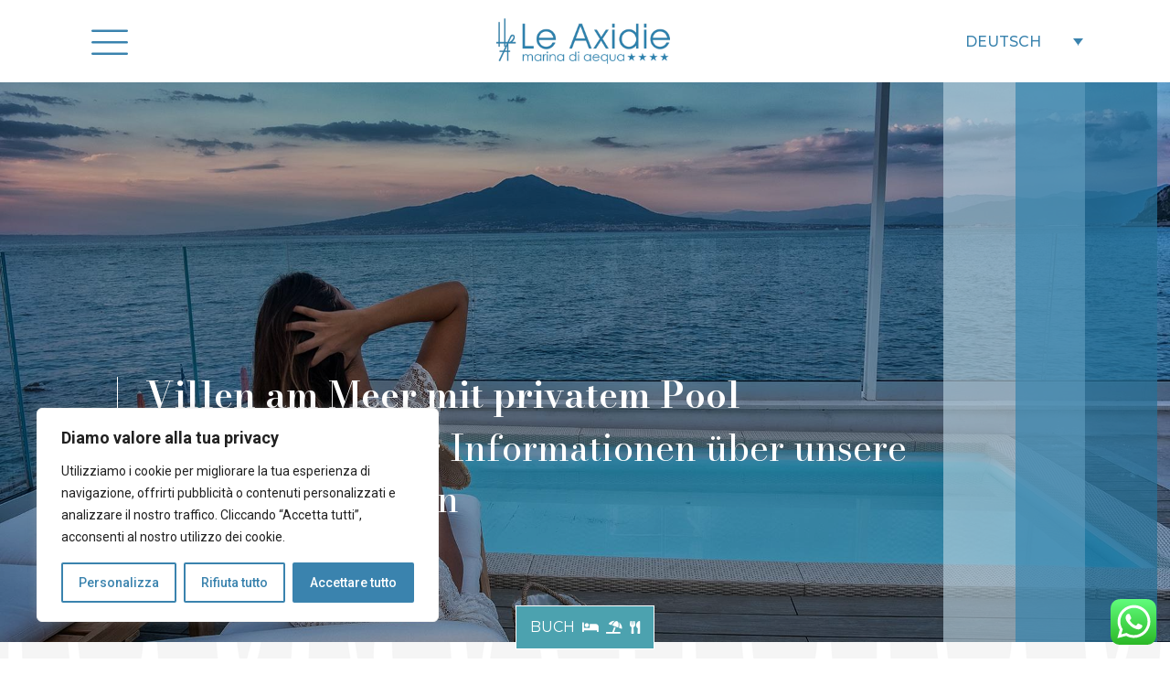

--- FILE ---
content_type: text/css
request_url: https://www.leaxidie.it/wp-content/uploads/elementor/css/post-3789.css?ver=1760976696
body_size: 2794
content:
.elementor-3789 .elementor-element.elementor-element-3ca8ba6 > .elementor-background-overlay{opacity:0.92;}.elementor-3789 .elementor-element.elementor-element-2b0cf4c > .elementor-element-populated{padding:0px 0px 0px 0px;}.elementor-3789 .elementor-element.elementor-element-59a1989 .elementor-repeater-item-97154a8 .swiper-slide-bg{background-color:#833CA300;background-image:url(https://www.leaxidie.it/wp-content/uploads/2023/04/Le-Axidie-Resort-Private-luxury-villas-pool-by-sea-26.jpg);background-size:cover;}.elementor-3789 .elementor-element.elementor-element-59a1989 .elementor-repeater-item-97154a8 .elementor-background-overlay{background-color:#00000045;}.elementor-3789 .elementor-element.elementor-element-59a1989 .swiper-slide{height:85vh;transition-duration:calc(5000ms*1.2);}.elementor-3789 .elementor-element.elementor-element-59a1989 .swiper-slide-contents{max-width:90%;}.elementor-3789 .elementor-element.elementor-element-59a1989 .swiper-slide-inner{padding:10% 10% 10% 10%;text-align:left;}.elementor-3789 .elementor-element.elementor-element-59a1989 .swiper-slide-inner .elementor-slide-heading:not(:last-child){margin-bottom:10px;}.elementor-3789 .elementor-element.elementor-element-59a1989 .elementor-slide-heading{font-family:"Bodoni Moda", Sans-serif;font-size:40px;font-weight:600;}.elementor-3789 .elementor-element.elementor-element-59a1989 .elementor-slide-description{font-family:"Bodoni Moda", Sans-serif;font-size:40px;font-weight:400;}.elementor-3789 .elementor-element.elementor-element-59a1989 .elementor-slide-button{font-family:"Bodoni Moda", Sans-serif;font-size:22px;font-weight:500;border-width:1px;border-radius:0px;}.elementor-3789 .elementor-element.elementor-element-59a1989 .swiper-pagination-bullet{height:8px;width:8px;}.elementor-3789 .elementor-element.elementor-element-59a1989 .swiper-container-horizontal .swiper-pagination-progressbar{height:8px;}.elementor-3789 .elementor-element.elementor-element-59a1989 .swiper-pagination-fraction{font-size:8px;}.elementor-3789 .elementor-element.elementor-element-59a1989 .swiper-pagination-bullet:not(.swiper-pagination-bullet-active){background-color:#FFFFFF73;opacity:1;}.elementor-3789 .elementor-element.elementor-element-59a1989 .swiper-pagination-bullet-active{background-color:#FFFFFF;}.elementor-3789 .elementor-element.elementor-element-b3de3d1 > .elementor-background-overlay{background-image:url("https://www.leaxidie.it/wp-content/uploads/2023/02/bg-box-grid-slide.png");background-repeat:repeat-x;opacity:0.5;}.elementor-3789 .elementor-element.elementor-element-b3de3d1{margin-top:0px;margin-bottom:0px;padding:0px 0px 20px 0px;}.elementor-3789 .elementor-element.elementor-element-0c771e1 > .elementor-element-populated{margin:0px 30px 0px 0px;--e-column-margin-right:30px;--e-column-margin-left:0px;}.elementor-3789 .elementor-element.elementor-element-eace84a{text-align:center;font-family:"Bodoni Moda", Sans-serif;font-size:30px;font-weight:400;line-height:1.4em;}.elementor-3789 .elementor-element.elementor-element-eace84a > .elementor-widget-container{margin:8% 0% 8% 0%;}.elementor-3789 .elementor-element.elementor-element-9109f45 > .elementor-element-populated{transition:background 0.3s, border 0.3s, border-radius 0.3s, box-shadow 0.3s;padding:10px 0px 10px 10px;}.elementor-3789 .elementor-element.elementor-element-9109f45 > .elementor-element-populated > .elementor-background-overlay{transition:background 0.3s, border-radius 0.3s, opacity 0.3s;}.elementor-3789 .elementor-element.elementor-element-491dc19 .elementor-flip-box__front{background-color:#02010100;background-image:url("https://www.leaxidie.it/wp-content/uploads/2023/04/Le-Axidie-Resort-Private-luxury-villas-pool-by-sea-21.jpg");background-position:center center;background-repeat:no-repeat;background-size:cover;}.elementor-3789 .elementor-element.elementor-element-491dc19 .elementor-flip-box__back{background-color:#02010100;}.elementor-3789 .elementor-element.elementor-element-491dc19 .elementor-flip-box{height:600px;}.elementor-3789 .elementor-element.elementor-element-491dc19 .elementor-flip-box__front .elementor-flip-box__layer__overlay{text-align:center;}.elementor-3789 .elementor-element.elementor-element-491dc19 .elementor-icon i{transform:rotate(0deg);}.elementor-3789 .elementor-element.elementor-element-491dc19 .elementor-icon svg{transform:rotate(0deg);}.elementor-3789 .elementor-element.elementor-element-491dc19 .elementor-flip-box__back .elementor-flip-box__layer__overlay{text-align:center;}.elementor-3789 .elementor-element.elementor-element-491dc19 .elementor-flip-box__button{margin-center:0;}.elementor-3789 .elementor-element.elementor-element-b79514d{z-index:5;}.elementor-3789 .elementor-element.elementor-element-114a41d .elementor-flip-box__front{background-color:#02010100;background-image:url("https://www.leaxidie.it/wp-content/uploads/2023/04/Le-Axidie-Resort-Private-luxury-villas-pool-by-sea-15.jpg");background-position:center center;background-repeat:no-repeat;background-size:cover;}.elementor-3789 .elementor-element.elementor-element-114a41d .elementor-flip-box__back{background-color:#02010100;}.elementor-3789 .elementor-element.elementor-element-114a41d .elementor-flip-box{height:550px;}.elementor-3789 .elementor-element.elementor-element-114a41d .elementor-flip-box__front .elementor-flip-box__layer__overlay{text-align:center;}.elementor-3789 .elementor-element.elementor-element-114a41d .elementor-icon i{transform:rotate(0deg);}.elementor-3789 .elementor-element.elementor-element-114a41d .elementor-icon svg{transform:rotate(0deg);}.elementor-3789 .elementor-element.elementor-element-114a41d .elementor-flip-box__back .elementor-flip-box__layer__overlay{text-align:center;}.elementor-3789 .elementor-element.elementor-element-114a41d .elementor-flip-box__button{margin-center:0;}.elementor-3789 .elementor-element.elementor-element-9c23f27 > .elementor-element-populated{padding:10px 10px 10px 0px;}.elementor-3789 .elementor-element.elementor-element-98d7f9e:not(.elementor-motion-effects-element-type-background) > .elementor-widget-wrap, .elementor-3789 .elementor-element.elementor-element-98d7f9e > .elementor-widget-wrap > .elementor-motion-effects-container > .elementor-motion-effects-layer{background-image:url("https://www.leaxidie.it/wp-content/uploads/2023/02/Backgroundlefttrup.png");background-position:top left;background-repeat:no-repeat;background-size:cover;}.elementor-3789 .elementor-element.elementor-element-98d7f9e > .elementor-element-populated >  .elementor-background-overlay{opacity:0.5;}.elementor-3789 .elementor-element.elementor-element-98d7f9e > .elementor-element-populated{transition:background 0.3s, border 0.3s, border-radius 0.3s, box-shadow 0.3s;padding:140px 60px 60px 60px;}.elementor-3789 .elementor-element.elementor-element-98d7f9e > .elementor-element-populated > .elementor-background-overlay{transition:background 0.3s, border-radius 0.3s, opacity 0.3s;}.elementor-3789 .elementor-element.elementor-element-71b6003{color:#FFFFFF;font-family:"Bodoni Moda", Sans-serif;font-size:22px;font-weight:400;line-height:1.3em;}.elementor-3789 .elementor-element.elementor-element-71b6003 > .elementor-widget-container{margin:0px 0px 0px 0px;}.elementor-3789 .elementor-element.elementor-element-6a06a71{overflow:hidden;}.elementor-3789 .elementor-element.elementor-element-2b5e01d{text-align:center;}.elementor-3789 .elementor-element.elementor-element-2b5e01d .elementor-heading-title{font-family:"Bodoni Moda", Sans-serif;font-size:40px;font-weight:400;}.elementor-3789 .elementor-element.elementor-element-2b5e01d > .elementor-widget-container{padding:70px 0px 20px 0px;}.elementor-3789 .elementor-element.elementor-element-674cb91{margin-top:0px;margin-bottom:0px;padding:0px 0px 0px 0px;}.elementor-3789 .elementor-element.elementor-element-85f706b > .elementor-element-populated{margin:0px 0px 0px 0px;--e-column-margin-right:0px;--e-column-margin-left:0px;padding:0px 0px 0px 0px;}.elementor-3789 .elementor-element.elementor-element-54ee2b6{--e-image-carousel-slides-to-show:1;}.elementor-3789 .elementor-element.elementor-element-54ee2b6 .swiper-pagination-bullet{width:8px;height:8px;background:#FFFFFF;}.elementor-3789 .elementor-element.elementor-element-54ee2b6 .swiper-pagination-bullet:not(.swiper-pagination-bullet-active){background:#FFFFFF6B;opacity:1;}.elementor-3789 .elementor-element.elementor-element-54ee2b6 > .elementor-widget-container{margin:0px 0px 0px 0px;}.elementor-3789 .elementor-element.elementor-element-aff4384{overflow:hidden;margin-top:0px;margin-bottom:0px;}.elementor-3789 .elementor-element.elementor-element-caaa20d{text-align:center;}.elementor-3789 .elementor-element.elementor-element-caaa20d .elementor-heading-title{font-family:"Bodoni Moda", Sans-serif;font-size:35px;font-weight:400;}.elementor-3789 .elementor-element.elementor-element-caaa20d > .elementor-widget-container{padding:70px 0px 50px 0px;}.elementor-3789 .elementor-element.elementor-element-c50634b:not(.elementor-motion-effects-element-type-background), .elementor-3789 .elementor-element.elementor-element-c50634b > .elementor-motion-effects-container > .elementor-motion-effects-layer{background-color:var( --e-global-color-primary );}.elementor-3789 .elementor-element.elementor-element-c50634b > .elementor-background-overlay{background-image:url("https://www.leaxidie.it/wp-content/uploads/2023/02/bg-box-grid-slide.png");background-repeat:repeat-x;opacity:0.5;transition:background 0.3s, border-radius 0.3s, opacity 0.3s;}.elementor-3789 .elementor-element.elementor-element-c50634b{transition:background 0.3s, border 0.3s, border-radius 0.3s, box-shadow 0.3s;margin-top:0px;margin-bottom:0px;padding:100px 0px 100px 0px;}.elementor-bc-flex-widget .elementor-3789 .elementor-element.elementor-element-539916f.elementor-column .elementor-widget-wrap{align-items:center;}.elementor-3789 .elementor-element.elementor-element-539916f.elementor-column.elementor-element[data-element_type="column"] > .elementor-widget-wrap.elementor-element-populated{align-content:center;align-items:center;}.elementor-3789 .elementor-element.elementor-element-539916f > .elementor-element-populated{padding:0px 25px 0px 25px;}.elementor-3789 .elementor-element.elementor-element-382b33b{border-style:solid;border-width:0px 2px 0px 0px;border-color:#FFFFFF;transition:background 0.3s, border 0.3s, border-radius 0.3s, box-shadow 0.3s;padding:15px 15px 15px 15px;}.elementor-3789 .elementor-element.elementor-element-382b33b > .elementor-background-overlay{transition:background 0.3s, border-radius 0.3s, opacity 0.3s;}.elementor-3789 .elementor-element.elementor-element-91ae230{text-align:right;}.elementor-3789 .elementor-element.elementor-element-91ae230 .elementor-heading-title{color:#FFFFFF;font-family:"Bodoni Moda", Sans-serif;font-size:36px;font-weight:400;line-height:1.3em;}.elementor-3789 .elementor-element.elementor-element-d45c92d .elementor-icon-list-items:not(.elementor-inline-items) .elementor-icon-list-item:not(:last-child){padding-bottom:calc(15px/2);}.elementor-3789 .elementor-element.elementor-element-d45c92d .elementor-icon-list-items:not(.elementor-inline-items) .elementor-icon-list-item:not(:first-child){margin-top:calc(15px/2);}.elementor-3789 .elementor-element.elementor-element-d45c92d .elementor-icon-list-items.elementor-inline-items .elementor-icon-list-item{margin-right:calc(15px/2);margin-left:calc(15px/2);}.elementor-3789 .elementor-element.elementor-element-d45c92d .elementor-icon-list-items.elementor-inline-items{margin-right:calc(-15px/2);margin-left:calc(-15px/2);}body.rtl .elementor-3789 .elementor-element.elementor-element-d45c92d .elementor-icon-list-items.elementor-inline-items .elementor-icon-list-item:after{left:calc(-15px/2);}body:not(.rtl) .elementor-3789 .elementor-element.elementor-element-d45c92d .elementor-icon-list-items.elementor-inline-items .elementor-icon-list-item:after{right:calc(-15px/2);}.elementor-3789 .elementor-element.elementor-element-d45c92d .elementor-icon-list-icon i{color:#FFFFFF;transition:color 0.3s;}.elementor-3789 .elementor-element.elementor-element-d45c92d .elementor-icon-list-icon svg{fill:#FFFFFF;transition:fill 0.3s;}.elementor-3789 .elementor-element.elementor-element-d45c92d{--e-icon-list-icon-size:18px;--icon-vertical-offset:0px;}.elementor-3789 .elementor-element.elementor-element-d45c92d .elementor-icon-list-icon{padding-right:16px;}.elementor-3789 .elementor-element.elementor-element-d45c92d .elementor-icon-list-item > .elementor-icon-list-text, .elementor-3789 .elementor-element.elementor-element-d45c92d .elementor-icon-list-item > a{font-family:"Bodoni Moda", Sans-serif;font-size:22px;font-weight:400;}.elementor-3789 .elementor-element.elementor-element-d45c92d .elementor-icon-list-text{color:#FFFFFF;transition:color 0.3s;}.elementor-3789 .elementor-element.elementor-element-b23ab1e:not(.elementor-motion-effects-element-type-background) > .elementor-widget-wrap, .elementor-3789 .elementor-element.elementor-element-b23ab1e > .elementor-widget-wrap > .elementor-motion-effects-container > .elementor-motion-effects-layer{background-color:#FFFFFF;}.elementor-3789 .elementor-element.elementor-element-b23ab1e > .elementor-element-populated{transition:background 0.3s, border 0.3s, border-radius 0.3s, box-shadow 0.3s;padding:10% 10% 10% 10%;}.elementor-3789 .elementor-element.elementor-element-b23ab1e > .elementor-element-populated > .elementor-background-overlay{transition:background 0.3s, border-radius 0.3s, opacity 0.3s;}.elementor-3789 .elementor-element.elementor-element-17ab78e{text-align:left;}.elementor-3789 .elementor-element.elementor-element-17ab78e .elementor-heading-title{color:var( --e-global-color-primary );font-family:"Bodoni Moda", Sans-serif;font-size:36px;font-weight:400;line-height:1.3em;}.elementor-3789 .elementor-element.elementor-element-f08bcea .elementor-field-group{padding-right:calc( 20px/2 );padding-left:calc( 20px/2 );margin-bottom:3px;}.elementor-3789 .elementor-element.elementor-element-f08bcea .elementor-form-fields-wrapper{margin-left:calc( -20px/2 );margin-right:calc( -20px/2 );margin-bottom:-3px;}.elementor-3789 .elementor-element.elementor-element-f08bcea .elementor-field-group.recaptcha_v3-bottomleft, .elementor-3789 .elementor-element.elementor-element-f08bcea .elementor-field-group.recaptcha_v3-bottomright{margin-bottom:0;}body.rtl .elementor-3789 .elementor-element.elementor-element-f08bcea .elementor-labels-inline .elementor-field-group > label{padding-left:0px;}body:not(.rtl) .elementor-3789 .elementor-element.elementor-element-f08bcea .elementor-labels-inline .elementor-field-group > label{padding-right:0px;}body .elementor-3789 .elementor-element.elementor-element-f08bcea .elementor-labels-above .elementor-field-group > label{padding-bottom:0px;}.elementor-3789 .elementor-element.elementor-element-f08bcea .elementor-field-group > label, .elementor-3789 .elementor-element.elementor-element-f08bcea .elementor-field-subgroup label{color:#3A83AE;}.elementor-3789 .elementor-element.elementor-element-f08bcea .elementor-field-group > label{font-family:"Roboto", Sans-serif;font-weight:400;}.elementor-3789 .elementor-element.elementor-element-f08bcea .elementor-field-type-html{padding-bottom:0px;font-family:"Roboto", Sans-serif;font-weight:400;}.elementor-3789 .elementor-element.elementor-element-f08bcea .elementor-field-group .elementor-field{color:var( --e-global-color-primary );}.elementor-3789 .elementor-element.elementor-element-f08bcea .elementor-field-group .elementor-field, .elementor-3789 .elementor-element.elementor-element-f08bcea .elementor-field-subgroup label{font-family:"Bodoni Moda", Sans-serif;font-size:20px;font-weight:400;}.elementor-3789 .elementor-element.elementor-element-f08bcea .elementor-field-group:not(.elementor-field-type-upload) .elementor-field:not(.elementor-select-wrapper){border-color:var( --e-global-color-primary );border-width:0px 0px 1px 0px;border-radius:0px 0px 0px 0px;}.elementor-3789 .elementor-element.elementor-element-f08bcea .elementor-field-group .elementor-select-wrapper select{border-color:var( --e-global-color-primary );border-width:0px 0px 1px 0px;border-radius:0px 0px 0px 0px;}.elementor-3789 .elementor-element.elementor-element-f08bcea .elementor-field-group .elementor-select-wrapper::before{color:var( --e-global-color-primary );}.elementor-3789 .elementor-element.elementor-element-f08bcea .elementor-button{font-family:"Bodoni Moda", Sans-serif;font-size:20px;font-weight:600;text-transform:uppercase;border-style:solid;border-radius:0px 0px 0px 0px;padding:10px 10px 10px 10px;}.elementor-3789 .elementor-element.elementor-element-f08bcea .e-form__buttons__wrapper__button-next{background-color:var( --e-global-color-primary );color:#FFFFFF;border-color:var( --e-global-color-primary );}.elementor-3789 .elementor-element.elementor-element-f08bcea .elementor-button[type="submit"]{background-color:var( --e-global-color-primary );color:#FFFFFF;border-color:var( --e-global-color-primary );}.elementor-3789 .elementor-element.elementor-element-f08bcea .elementor-button[type="submit"] svg *{fill:#FFFFFF;}.elementor-3789 .elementor-element.elementor-element-f08bcea .e-form__buttons__wrapper__button-previous{color:#ffffff;}.elementor-3789 .elementor-element.elementor-element-f08bcea .e-form__buttons__wrapper__button-next:hover{background-color:#FFFFFF;color:var( --e-global-color-primary );border-color:var( --e-global-color-primary );}.elementor-3789 .elementor-element.elementor-element-f08bcea .elementor-button[type="submit"]:hover{background-color:#FFFFFF;color:var( --e-global-color-primary );border-color:var( --e-global-color-primary );}.elementor-3789 .elementor-element.elementor-element-f08bcea .elementor-button[type="submit"]:hover svg *{fill:var( --e-global-color-primary );}.elementor-3789 .elementor-element.elementor-element-f08bcea .e-form__buttons__wrapper__button-previous:hover{color:#ffffff;}.elementor-3789 .elementor-element.elementor-element-f08bcea{--e-form-steps-indicators-spacing:20px;--e-form-steps-indicator-padding:30px;--e-form-steps-indicator-inactive-secondary-color:#ffffff;--e-form-steps-indicator-active-secondary-color:#ffffff;--e-form-steps-indicator-completed-secondary-color:#ffffff;--e-form-steps-divider-width:1px;--e-form-steps-divider-gap:10px;}@media(max-width:1366px){.elementor-3789 .elementor-element.elementor-element-98d7f9e > .elementor-element-populated{padding:100px 40px 40px 40px;}.elementor-3789 .elementor-element.elementor-element-71b6003{font-size:24px;}}@media(min-width:768px){.elementor-3789 .elementor-element.elementor-element-9109f45{width:37.617%;}.elementor-3789 .elementor-element.elementor-element-b79514d{width:29.55%;}.elementor-3789 .elementor-element.elementor-element-9c23f27{width:32.476%;}.elementor-3789 .elementor-element.elementor-element-539916f{width:37.299%;}.elementor-3789 .elementor-element.elementor-element-b23ab1e{width:62.701%;}}@media(max-width:1024px) and (min-width:768px){.elementor-3789 .elementor-element.elementor-element-9109f45{width:34%;}.elementor-3789 .elementor-element.elementor-element-9c23f27{width:36%;}.elementor-3789 .elementor-element.elementor-element-ab0f943{width:100%;}.elementor-3789 .elementor-element.elementor-element-08e8642{width:100%;}.elementor-3789 .elementor-element.elementor-element-539916f{width:38%;}.elementor-3789 .elementor-element.elementor-element-b23ab1e{width:60%;}}@media(max-width:1024px){.elementor-3789 .elementor-element.elementor-element-59a1989 .swiper-slide{height:50vh;}.elementor-3789 .elementor-element.elementor-element-59a1989 .swiper-slide-contents{max-width:97%;}.elementor-3789 .elementor-element.elementor-element-59a1989 .elementor-slide-heading{font-size:35px;}.elementor-3789 .elementor-element.elementor-element-59a1989 .elementor-slide-description{font-size:30px;}.elementor-3789 .elementor-element.elementor-element-0c771e1 > .elementor-element-populated{margin:0px 0px 0px 0px;--e-column-margin-right:0px;--e-column-margin-left:0px;}.elementor-3789 .elementor-element.elementor-element-eace84a{font-size:24px;}.elementor-3789 .elementor-element.elementor-element-491dc19 .elementor-flip-box{height:400px;}.elementor-3789 .elementor-element.elementor-element-114a41d .elementor-flip-box{height:350px;}.elementor-3789 .elementor-element.elementor-element-98d7f9e > .elementor-element-populated{padding:70px 30px 30px 30px;}.elementor-3789 .elementor-element.elementor-element-71b6003{font-size:20px;line-height:1.1em;}.elementor-3789 .elementor-element.elementor-element-6a06a71{margin-top:50px;margin-bottom:0px;}.elementor-3789 .elementor-element.elementor-element-2b5e01d .elementor-heading-title{font-size:35px;}.elementor-3789 .elementor-element.elementor-element-2b5e01d > .elementor-widget-container{padding:0px 20px 10px 20px;}.elementor-3789 .elementor-element.elementor-element-54ee2b6{--e-image-carousel-slides-to-show:1;}.elementor-3789 .elementor-element.elementor-element-aff4384{margin-top:50px;margin-bottom:0px;}.elementor-3789 .elementor-element.elementor-element-caaa20d .elementor-heading-title{font-size:35px;}.elementor-3789 .elementor-element.elementor-element-caaa20d > .elementor-widget-container{padding:0px 20px 10px 20px;}.elementor-3789 .elementor-element.elementor-element-91ae230 .elementor-heading-title{font-size:26px;}.elementor-3789 .elementor-element.elementor-element-d45c92d .elementor-icon-list-item > .elementor-icon-list-text, .elementor-3789 .elementor-element.elementor-element-d45c92d .elementor-icon-list-item > a{font-size:18px;}.elementor-3789 .elementor-element.elementor-element-17ab78e .elementor-heading-title{font-size:30px;}}@media(max-width:767px){.elementor-3789 .elementor-element.elementor-element-59a1989 .swiper-slide{height:43vh;}.elementor-3789 .elementor-element.elementor-element-59a1989 .swiper-slide-contents{max-width:100%;}.elementor-3789 .elementor-element.elementor-element-59a1989 .elementor-slide-heading{font-size:22px;}.elementor-3789 .elementor-element.elementor-element-59a1989 .elementor-slide-description{font-size:20px;line-height:1.2em;letter-spacing:0px;}.elementor-3789 .elementor-element.elementor-element-b3de3d1 > .elementor-background-overlay{background-position:top center;background-size:contain;}.elementor-3789 .elementor-element.elementor-element-0c771e1 > .elementor-element-populated{margin:0px 0px 0px 0px;--e-column-margin-right:0px;--e-column-margin-left:0px;}.elementor-3789 .elementor-element.elementor-element-eace84a{font-size:22px;line-height:1.2em;}.elementor-3789 .elementor-element.elementor-element-eace84a > .elementor-widget-container{margin:24px 20px 0px 20px;}.elementor-3789 .elementor-element.elementor-element-9109f45 > .elementor-element-populated{padding:10px 10px 10px 10px;}.elementor-3789 .elementor-element.elementor-element-491dc19 .elementor-flip-box{height:300px;}.elementor-3789 .elementor-element.elementor-element-114a41d .elementor-flip-box{height:300px;}.elementor-3789 .elementor-element.elementor-element-9c23f27 > .elementor-element-populated{margin:0px 0px 0px 0px;--e-column-margin-right:0px;--e-column-margin-left:0px;padding:0px 10px 10px 10px;}.elementor-3789 .elementor-element.elementor-element-f1bb1af{margin-top:0px;margin-bottom:0px;padding:0px 0px 0px 0px;}.elementor-3789 .elementor-element.elementor-element-98d7f9e:not(.elementor-motion-effects-element-type-background) > .elementor-widget-wrap, .elementor-3789 .elementor-element.elementor-element-98d7f9e > .elementor-widget-wrap > .elementor-motion-effects-container > .elementor-motion-effects-layer{background-position:bottom right;}.elementor-3789 .elementor-element.elementor-element-98d7f9e > .elementor-element-populated{margin:0px 0px 0px 0px;--e-column-margin-right:0px;--e-column-margin-left:0px;padding:40px 30px 40px 30px;}.elementor-3789 .elementor-element.elementor-element-71b6003{text-align:center;font-size:22px;line-height:1.2em;}.elementor-3789 .elementor-element.elementor-element-71b6003 > .elementor-widget-container{margin:0px 0px 0px 0px;padding:0px 0px 0px 0px;}.elementor-3789 .elementor-element.elementor-element-6a06a71{margin-top:0px;margin-bottom:0px;}.elementor-3789 .elementor-element.elementor-element-2b5e01d > .elementor-widget-container{padding:50px 30px 2px 30px;}.elementor-3789 .elementor-element.elementor-element-54ee2b6{--e-image-carousel-slides-to-show:1;}.elementor-3789 .elementor-element.elementor-element-aff4384{margin-top:0px;margin-bottom:0px;}.elementor-3789 .elementor-element.elementor-element-caaa20d .elementor-heading-title{font-size:26px;}.elementor-3789 .elementor-element.elementor-element-caaa20d > .elementor-widget-container{padding:50px 0px 20px 0px;}.elementor-3789 .elementor-element.elementor-element-c50634b{padding:50px 20px 50px 20px;}.elementor-3789 .elementor-element.elementor-element-539916f > .elementor-element-populated{margin:0px 0px 0px 0px;--e-column-margin-right:0px;--e-column-margin-left:0px;padding:0px 25px 25px 25px;}.elementor-3789 .elementor-element.elementor-element-382b33b{border-width:0px 0px 0px 0px;margin-top:0px;margin-bottom:0px;}.elementor-3789 .elementor-element.elementor-element-91ae230{text-align:center;}.elementor-3789 .elementor-element.elementor-element-d45c92d .elementor-icon-list-item > .elementor-icon-list-text, .elementor-3789 .elementor-element.elementor-element-d45c92d .elementor-icon-list-item > a{font-size:22px;}.elementor-3789 .elementor-element.elementor-element-b23ab1e > .elementor-element-populated{padding:60px 40px 60px 40px;}.elementor-3789 .elementor-element.elementor-element-17ab78e{text-align:center;}.elementor-3789 .elementor-element.elementor-element-17ab78e .elementor-heading-title{font-size:24px;}}/* Start custom CSS for slides, class: .elementor-element-59a1989 */.elementor-3789 .elementor-element.elementor-element-59a1989 .swiper-slide-contents {
    border-left: 1px  solid;
    padding-left: 30px;
}

.elementor-3789 .elementor-element.elementor-element-59a1989 .elementor-background-overlay{
 background-image: url("https://www.leaxidie.it/wp-content/uploads/2023/02/Slider-overlay.png")!important;
  background-position: center; 
  background-repeat: no-repeat; 
  background-size: cover;
}

.elementor-3789 .elementor-element.elementor-element-59a1989 .elementor-background-overlay{
animation: shape 7s ease-in-out;
}
@keyframes shape {
0% {width: 0;}
100% {width: 100;}
}
@media only screen and (min-width: 992px) {
.elementor-3789 .elementor-element.elementor-element-59a1989 .swiper-pagination-bullets {
    top: 80px;
    text-align: right;
    padding-right: 100px;
}}/* End custom CSS */
/* Start custom CSS for icon-list, class: .elementor-element-d45c92d */plus {
    font-family: Times New Roman;
}/* End custom CSS */

--- FILE ---
content_type: text/css
request_url: https://www.leaxidie.it/wp-content/uploads/elementor/css/post-3827.css?ver=1760951627
body_size: 484
content:
.elementor-3827 .elementor-element.elementor-element-ff5b4a1 > .elementor-container{min-height:90px;}.elementor-3827 .elementor-element.elementor-element-ff5b4a1:not(.elementor-motion-effects-element-type-background), .elementor-3827 .elementor-element.elementor-element-ff5b4a1 > .elementor-motion-effects-container > .elementor-motion-effects-layer{background-color:#FFFFFF;}.elementor-3827 .elementor-element.elementor-element-ff5b4a1{transition:background 0.3s, border 0.3s, border-radius 0.3s, box-shadow 0.3s;}.elementor-3827 .elementor-element.elementor-element-ff5b4a1 > .elementor-background-overlay{transition:background 0.3s, border-radius 0.3s, opacity 0.3s;}.elementor-3827 .elementor-element.elementor-element-e10acfc{text-align:left;}.elementor-3827 .elementor-element.elementor-element-e10acfc img{width:40px;}.elementor-3827 .elementor-element.elementor-element-2e0d87a > .elementor-element-populated{padding:0px 0px 0px 0px;}.elementor-3827 .elementor-element.elementor-element-9f20464 img{height:58px;object-fit:contain;}.elementor-3827 .elementor-element.elementor-element-5eb3a26 .wpml-elementor-ls .wpml-ls-item{font-family:"Montserrat", Sans-serif;font-weight:500;text-transform:uppercase;}.elementor-3827 .elementor-element.elementor-element-5eb3a26 .wpml-elementor-ls .wpml-ls-item .wpml-ls-link, 
					.elementor-3827 .elementor-element.elementor-element-5eb3a26 .wpml-elementor-ls .wpml-ls-legacy-dropdown a{color:var( --e-global-color-primary );background-color:#FFFFFF;}.elementor-3827 .elementor-element.elementor-element-5eb3a26 .wpml-elementor-ls .wpml-ls-legacy-dropdown a:hover,
					.elementor-3827 .elementor-element.elementor-element-5eb3a26 .wpml-elementor-ls .wpml-ls-legacy-dropdown a:focus,
					.elementor-3827 .elementor-element.elementor-element-5eb3a26 .wpml-elementor-ls .wpml-ls-legacy-dropdown .wpml-ls-current-language:hover>a,
					.elementor-3827 .elementor-element.elementor-element-5eb3a26 .wpml-elementor-ls .wpml-ls-item .wpml-ls-link:hover,
					.elementor-3827 .elementor-element.elementor-element-5eb3a26 .wpml-elementor-ls .wpml-ls-item .wpml-ls-link.wpml-ls-link__active,
					.elementor-3827 .elementor-element.elementor-element-5eb3a26 .wpml-elementor-ls .wpml-ls-item .wpml-ls-link.highlighted,
					.elementor-3827 .elementor-element.elementor-element-5eb3a26 .wpml-elementor-ls .wpml-ls-item .wpml-ls-link:focus{color:var( --e-global-color-primary );}@media(min-width:768px){.elementor-3827 .elementor-element.elementor-element-53b10ca{width:15%;}.elementor-3827 .elementor-element.elementor-element-2e0d87a{width:69.664%;}.elementor-3827 .elementor-element.elementor-element-c4b57e0{width:15%;}}@media(max-width:1024px) and (min-width:768px){.elementor-3827 .elementor-element.elementor-element-53b10ca{width:20%;}.elementor-3827 .elementor-element.elementor-element-2e0d87a{width:60%;}.elementor-3827 .elementor-element.elementor-element-c4b57e0{width:20%;}}@media(max-width:1366px){.elementor-3827 .elementor-element.elementor-element-ff5b4a1 > .elementor-container{min-height:90px;}.elementor-3827 .elementor-element.elementor-element-e10acfc > .elementor-widget-container{padding:0px 0px 0px 20px;}.elementor-3827 .elementor-element.elementor-element-9f20464 img{height:52px;}}@media(max-width:1024px){.elementor-3827 .elementor-element.elementor-element-9f20464 img{width:180px;}}@media(max-width:767px){.elementor-3827 .elementor-element.elementor-element-ff5b4a1 > .elementor-container{min-height:80px;}.elementor-3827 .elementor-element.elementor-element-53b10ca{width:25%;}.elementor-3827 .elementor-element.elementor-element-e10acfc{text-align:center;}.elementor-3827 .elementor-element.elementor-element-e10acfc > .elementor-widget-container{padding:0px 0px 0px 20px;}.elementor-3827 .elementor-element.elementor-element-2e0d87a{width:75%;}.elementor-3827 .elementor-element.elementor-element-2e0d87a > .elementor-element-populated{padding:10px 10px 10px 10px;}.elementor-3827 .elementor-element.elementor-element-9f20464 img{width:190px;}}

--- FILE ---
content_type: text/css
request_url: https://www.leaxidie.it/wp-content/uploads/elementor/css/post-3817.css?ver=1760951627
body_size: 1260
content:
.elementor-3817 .elementor-element.elementor-element-bbad741:not(.elementor-motion-effects-element-type-background), .elementor-3817 .elementor-element.elementor-element-bbad741 > .elementor-motion-effects-container > .elementor-motion-effects-layer{background-color:#3A83AEA1;}.elementor-3817 .elementor-element.elementor-element-bbad741{transition:background 0.3s, border 0.3s, border-radius 0.3s, box-shadow 0.3s;padding:20px 0px 20px 0px;}.elementor-3817 .elementor-element.elementor-element-bbad741 > .elementor-background-overlay{transition:background 0.3s, border-radius 0.3s, opacity 0.3s;}.elementor-bc-flex-widget .elementor-3817 .elementor-element.elementor-element-e4c0822.elementor-column .elementor-widget-wrap{align-items:flex-end;}.elementor-3817 .elementor-element.elementor-element-e4c0822.elementor-column.elementor-element[data-element_type="column"] > .elementor-widget-wrap.elementor-element-populated{align-content:flex-end;align-items:flex-end;}.elementor-bc-flex-widget .elementor-3817 .elementor-element.elementor-element-5318687.elementor-column .elementor-widget-wrap{align-items:flex-end;}.elementor-3817 .elementor-element.elementor-element-5318687.elementor-column.elementor-element[data-element_type="column"] > .elementor-widget-wrap.elementor-element-populated{align-content:flex-end;align-items:flex-end;}.elementor-3817 .elementor-element.elementor-element-ca830b4{text-align:left;}.elementor-3817 .elementor-element.elementor-element-ca830b4 img{width:220px;}.elementor-3817 .elementor-element.elementor-element-ca830b4 > .elementor-widget-container{margin:0px 0px -14px 0px;}.elementor-3817 .elementor-element.elementor-element-0ea18df{color:#FFFFFF;font-family:"Bodoni Moda", Sans-serif;font-weight:400;}.elementor-3817 .elementor-element.elementor-element-a868b84{--grid-template-columns:repeat(0, auto);--grid-column-gap:5px;--grid-row-gap:0px;}.elementor-3817 .elementor-element.elementor-element-a868b84 .elementor-widget-container{text-align:left;}.elementor-3817 .elementor-element.elementor-element-a868b84 .elementor-social-icon{background-color:#02010100;}.elementor-3817 .elementor-element.elementor-element-a868b84 .elementor-social-icon i{color:#FFFFFFF5;}.elementor-3817 .elementor-element.elementor-element-a868b84 .elementor-social-icon svg{fill:#FFFFFFF5;}.elementor-3817 .elementor-element.elementor-element-a868b84 > .elementor-widget-container{margin:-15px 0px 0px 0px;}.elementor-bc-flex-widget .elementor-3817 .elementor-element.elementor-element-85e30f1.elementor-column .elementor-widget-wrap{align-items:center;}.elementor-3817 .elementor-element.elementor-element-85e30f1.elementor-column.elementor-element[data-element_type="column"] > .elementor-widget-wrap.elementor-element-populated{align-content:center;align-items:center;}.elementor-3817 .elementor-element.elementor-element-2fa6081 img{width:160px;}.elementor-bc-flex-widget .elementor-3817 .elementor-element.elementor-element-85bdbad.elementor-column .elementor-widget-wrap{align-items:flex-end;}.elementor-3817 .elementor-element.elementor-element-85bdbad.elementor-column.elementor-element[data-element_type="column"] > .elementor-widget-wrap.elementor-element-populated{align-content:flex-end;align-items:flex-end;}.elementor-3817 .elementor-element.elementor-element-bcd0697 img{width:40%;}.elementor-3817 .elementor-element.elementor-element-0e6ced6{text-align:center;color:#FFFFFF;font-family:"Bodoni Moda", Sans-serif;font-weight:400;}.elementor-3817 .elementor-element.elementor-element-09edd58 .elementor-nav-menu .elementor-item{font-family:"Bodoni Moda", Sans-serif;font-weight:600;text-transform:lowercase;}.elementor-3817 .elementor-element.elementor-element-09edd58 .elementor-nav-menu--main .elementor-item{color:#FFFFFF;fill:#FFFFFF;}.elementor-3817 .elementor-element.elementor-element-09edd58 .elementor-nav-menu--main .elementor-item:hover,
					.elementor-3817 .elementor-element.elementor-element-09edd58 .elementor-nav-menu--main .elementor-item.elementor-item-active,
					.elementor-3817 .elementor-element.elementor-element-09edd58 .elementor-nav-menu--main .elementor-item.highlighted,
					.elementor-3817 .elementor-element.elementor-element-09edd58 .elementor-nav-menu--main .elementor-item:focus{color:#FFFFFF;fill:#FFFFFF;}.elementor-3817 .elementor-element.elementor-element-09edd58{--e-nav-menu-divider-content:"";--e-nav-menu-divider-style:solid;--e-nav-menu-divider-width:1px;--e-nav-menu-divider-color:#FFFFFF;}.elementor-3817 .elementor-element.elementor-element-5bfafbc:not(.elementor-motion-effects-element-type-background), .elementor-3817 .elementor-element.elementor-element-5bfafbc > .elementor-motion-effects-container > .elementor-motion-effects-layer{background-color:var( --e-global-color-primary );}.elementor-3817 .elementor-element.elementor-element-5bfafbc{transition:background 0.3s, border 0.3s, border-radius 0.3s, box-shadow 0.3s;}.elementor-3817 .elementor-element.elementor-element-5bfafbc > .elementor-background-overlay{transition:background 0.3s, border-radius 0.3s, opacity 0.3s;}.elementor-3817 .elementor-element.elementor-element-0440e96 > .elementor-widget-wrap > .elementor-widget:not(.elementor-widget__width-auto):not(.elementor-widget__width-initial):not(:last-child):not(.elementor-absolute){margin-bottom:0px;}.elementor-3817 .elementor-element.elementor-element-1631a2f .elementor-button .elementor-align-icon-right{margin-left:12px;}.elementor-3817 .elementor-element.elementor-element-1631a2f .elementor-button .elementor-align-icon-left{margin-right:12px;}.elementor-3817 .elementor-element.elementor-element-1631a2f .elementor-button{font-family:"Montserrat", Sans-serif;font-size:16px;font-weight:400;text-transform:uppercase;fill:#FFFFFF;color:#FFFFFF;background-color:var( --e-global-color-933c9ab );border-style:solid;border-width:1px 1px 1px 1px;border-color:#FFFFFF;border-radius:0px 0px 0px 0px;padding:15px 15px 15px 15px;}.elementor-3817 .elementor-element.elementor-element-1631a2f .elementor-button:hover, .elementor-3817 .elementor-element.elementor-element-1631a2f .elementor-button:focus{color:#FFFFFF;background-color:var( --e-global-color-primary );border-color:#FFFFFF;}.elementor-3817 .elementor-element.elementor-element-1631a2f .elementor-button:hover svg, .elementor-3817 .elementor-element.elementor-element-1631a2f .elementor-button:focus svg{fill:#FFFFFF;}.elementor-3817 .elementor-element.elementor-element-1631a2f > .elementor-widget-container{margin:10px 0px 10px 0px;}.elementor-3817 .elementor-element.elementor-element-1631a2f{z-index:8;}.elementor-3817 .elementor-element.elementor-element-5bf68c3{text-align:center;color:#FFFFFF;font-family:"Bodoni Moda", Sans-serif;font-weight:400;}@media(max-width:1024px){.elementor-3817 .elementor-element.elementor-element-ca830b4 img{width:180px;}.elementor-3817 .elementor-element.elementor-element-2fa6081 img{width:130px;}.elementor-3817 .elementor-element.elementor-element-1631a2f .elementor-button{font-size:16px;}}@media(max-width:767px){.elementor-3817 .elementor-element.elementor-element-ca830b4{text-align:left;}.elementor-3817 .elementor-element.elementor-element-0ea18df{text-align:center;font-size:18px;line-height:1.6em;}.elementor-3817 .elementor-element.elementor-element-a868b84 .elementor-widget-container{text-align:center;}.elementor-3817 .elementor-element.elementor-element-a868b84 > .elementor-widget-container{margin:-15px 0px 0px 0px;}.elementor-3817 .elementor-element.elementor-element-2fa6081 img{width:130px;}.elementor-3817 .elementor-element.elementor-element-2fa6081 > .elementor-widget-container{margin:20px 0px 20px 0px;}.elementor-3817 .elementor-element.elementor-element-09edd58 .elementor-nav-menu--main .elementor-item{padding-top:7px;padding-bottom:7px;}.elementor-3817 .elementor-element.elementor-element-1631a2f > .elementor-widget-container{margin:10px 0px 15px 0px;}}/* Start custom CSS for image, class: .elementor-element-ca830b4 */@media only screen and (max-width: 600px) {
.elementor-3817 .elementor-element.elementor-element-ca830b4{
    text-align: center!important;
}}/* End custom CSS */
/* Start custom CSS for social-icons, class: .elementor-element-a868b84 */.elementor-3817 .elementor-element.elementor-element-a868b84 a:hover {
    transform: translate(0%, -5px);
}/* End custom CSS */
/* Start custom CSS for nav-menu, class: .elementor-element-09edd58 *//*Tablet breakpoint*/
@media(max-width:767px){

/*Mobile nav column    */
#nav-container{
display:none;
overflow:hidden;
}

/*Switch nav widget to verticle on mobile    */
.elementor-nav-menu--layout-horizontal .elementor-nav-menu {
    flex-direction: column !important;
}
.elementor-nav-menu--layout-horizontal>ul>li>a {
    -webkit-box-pack: center;
    -ms-flex-pack: center;
    justify-content: center;
}
.elementor-nav-menu--layout-horizontal .elementor-nav-menu>li:not(:last-child):after {display:none;}
}/* End custom CSS */
/* Start custom CSS for button, class: .elementor-element-1631a2f */.elementor-3817 .elementor-element.elementor-element-1631a2f i {
    font-size: 14px;
}/* End custom CSS */

--- FILE ---
content_type: text/css
request_url: https://www.leaxidie.it/wp-content/uploads/elementor/css/post-5328.css?ver=1760951627
body_size: 625
content:
.elementor-5328 .elementor-element.elementor-element-4ea667a > .elementor-container{min-height:200px;}.elementor-5328 .elementor-element.elementor-element-4ea667a:not(.elementor-motion-effects-element-type-background), .elementor-5328 .elementor-element.elementor-element-4ea667a > .elementor-motion-effects-container > .elementor-motion-effects-layer{background-color:var( --e-global-color-primary );}.elementor-5328 .elementor-element.elementor-element-4ea667a > .elementor-background-overlay{background-image:url("https://www.leaxidie.it/wp-content/uploads/2023/02/bg-box-grid-slide.png");opacity:0.5;transition:background 0.3s, border-radius 0.3s, opacity 0.3s;}.elementor-5328 .elementor-element.elementor-element-4ea667a{transition:background 0.3s, border 0.3s, border-radius 0.3s, box-shadow 0.3s;}.elementor-5328 .elementor-element.elementor-element-c6bf656 > .elementor-container{max-width:622px;}.elementor-5328 .elementor-element.elementor-element-131d3ca .elementor-button .elementor-align-icon-right{margin-left:12px;}.elementor-5328 .elementor-element.elementor-element-131d3ca .elementor-button .elementor-align-icon-left{margin-right:12px;}.elementor-5328 .elementor-element.elementor-element-131d3ca .elementor-button{font-family:"Montserrat", Sans-serif;font-size:16px;font-weight:500;text-transform:uppercase;fill:var( --e-global-color-primary );color:var( --e-global-color-primary );background-color:#FFFFFF;border-radius:0px 0px 0px 0px;padding:15px 15px 15px 15px;}.elementor-5328 .elementor-element.elementor-element-33a0a6b .elementor-button .elementor-align-icon-right{margin-left:12px;}.elementor-5328 .elementor-element.elementor-element-33a0a6b .elementor-button .elementor-align-icon-left{margin-right:12px;}.elementor-5328 .elementor-element.elementor-element-33a0a6b .elementor-button{font-family:"Montserrat", Sans-serif;font-size:16px;font-weight:500;text-transform:uppercase;fill:var( --e-global-color-primary );color:var( --e-global-color-primary );background-color:#FFFFFF;border-radius:0px 0px 0px 0px;padding:15px 15px 15px 15px;}.elementor-5328 .elementor-element.elementor-element-b2c58c1 .elementor-button .elementor-align-icon-right{margin-left:12px;}.elementor-5328 .elementor-element.elementor-element-b2c58c1 .elementor-button .elementor-align-icon-left{margin-right:12px;}.elementor-5328 .elementor-element.elementor-element-b2c58c1 .elementor-button{font-family:"Montserrat", Sans-serif;font-size:16px;font-weight:500;text-transform:uppercase;fill:var( --e-global-color-primary );color:var( --e-global-color-primary );background-color:#FFFFFF;border-radius:0px 0px 0px 0px;padding:15px 15px 15px 15px;}#elementor-popup-modal-5328 .dialog-message{width:100vw;height:auto;}#elementor-popup-modal-5328{justify-content:center;align-items:flex-end;pointer-events:all;}#elementor-popup-modal-5328 .dialog-close-button{display:flex;font-size:24px;}#elementor-popup-modal-5328 .dialog-widget-content{animation-duration:1.2s;background-color:#02010100;box-shadow:2px 8px 23px 3px rgba(0,0,0,0.2);}#elementor-popup-modal-5328 .dialog-close-button i{color:#FFFFFF;}#elementor-popup-modal-5328 .dialog-close-button svg{fill:#FFFFFF;}@media(max-width:767px){.elementor-5328 .elementor-element.elementor-element-4ea667a > .elementor-container{min-height:400px;}.elementor-5328 .elementor-element.elementor-element-4ea667a > .elementor-background-overlay{background-image:url("https://www.leaxidie.it/wp-content/uploads/2023/02/bg-box-grid-slide.png");background-repeat:no-repeat;}.elementor-5328 .elementor-element.elementor-element-3c55edc > .elementor-element-populated{padding:15px 15px 15px 15px;}.elementor-5328 .elementor-element.elementor-element-e8b3428 > .elementor-element-populated{padding:15px 15px 15px 15px;}.elementor-5328 .elementor-element.elementor-element-3d310f2 > .elementor-element-populated{padding:15px 15px 15px 15px;}body:not(.rtl) #elementor-popup-modal-5328 .dialog-close-button{right:44%;}body.rtl #elementor-popup-modal-5328 .dialog-close-button{left:44%;}}/* Start custom CSS */#elementor-popup-modal-5328 {
    z-index: 9999999999!important;
}/* End custom CSS */

--- FILE ---
content_type: text/css
request_url: https://www.leaxidie.it/wp-content/uploads/elementor/css/post-3819.css?ver=1760951627
body_size: 670
content:
.elementor-3819 .elementor-element.elementor-element-5f22350 > .elementor-container{max-width:650px;}.elementor-3819 .elementor-element.elementor-element-5f22350{padding:30px 0px 30px 0px;}.elementor-3819 .elementor-element.elementor-element-d67a37b img{width:200px;}.elementor-3819 .elementor-element.elementor-element-715c722 .elementor-nav-menu .elementor-item{font-family:"Bodoni Moda", Sans-serif;font-size:22px;font-weight:400;text-transform:uppercase;}.elementor-3819 .elementor-element.elementor-element-715c722 .elementor-nav-menu--main .elementor-item{color:#FFFFFF;fill:#FFFFFF;padding-left:1px;padding-right:1px;padding-top:8px;padding-bottom:8px;}.elementor-3819 .elementor-element.elementor-element-715c722 .elementor-nav-menu--main .elementor-item:hover,
					.elementor-3819 .elementor-element.elementor-element-715c722 .elementor-nav-menu--main .elementor-item.elementor-item-active,
					.elementor-3819 .elementor-element.elementor-element-715c722 .elementor-nav-menu--main .elementor-item.highlighted,
					.elementor-3819 .elementor-element.elementor-element-715c722 .elementor-nav-menu--main .elementor-item:focus{color:#FFFFFF;fill:#FFFFFF;}.elementor-3819 .elementor-element.elementor-element-715c722 .elementor-nav-menu--main .elementor-item.elementor-item-active{color:#FFFFFF;}.elementor-3819 .elementor-element.elementor-element-1d40889 .elementor-nav-menu--main .elementor-item{padding-left:10px;padding-right:10px;}#elementor-popup-modal-3819 .dialog-message{width:100vw;height:100vh;align-items:center;}#elementor-popup-modal-3819{justify-content:center;align-items:center;pointer-events:all;background-color:rgba(0,0,0,.8);}#elementor-popup-modal-3819 .dialog-close-button{display:flex;top:8%;font-size:25px;}#elementor-popup-modal-3819 .dialog-widget-content{animation-duration:1.2s;background-color:var( --e-global-color-primary );box-shadow:2px 8px 23px 3px rgba(0,0,0,0.2);}body:not(.rtl) #elementor-popup-modal-3819 .dialog-close-button{right:8%;}body.rtl #elementor-popup-modal-3819 .dialog-close-button{left:8%;}#elementor-popup-modal-3819 .dialog-close-button i{color:#FFFFFF;}#elementor-popup-modal-3819 .dialog-close-button svg{fill:#FFFFFF;}@media(max-width:1366px){.elementor-3819 .elementor-element.elementor-element-d67a37b img{width:180px;}}@media(max-width:767px){.elementor-3819 .elementor-element.elementor-element-5f22350{padding:0px 0px 50px 0px;}.elementor-3819 .elementor-element.elementor-element-edd6eb1 > .elementor-widget-wrap > .elementor-widget:not(.elementor-widget__width-auto):not(.elementor-widget__width-initial):not(:last-child):not(.elementor-absolute){margin-bottom:10px;}.elementor-3819 .elementor-element.elementor-element-d67a37b img{width:150px;max-width:74%;}.elementor-3819 .elementor-element.elementor-element-715c722 .elementor-nav-menu .elementor-item{font-size:20px;}.elementor-3819 .elementor-element.elementor-element-715c722 .elementor-nav-menu--main .elementor-item{padding-top:8px;padding-bottom:8px;}#elementor-popup-modal-3819 .dialog-close-button{top:2.5%;}body:not(.rtl) #elementor-popup-modal-3819 .dialog-close-button{right:46%;}body.rtl #elementor-popup-modal-3819 .dialog-close-button{left:46%;}}/* Start custom CSS for nav-menu, class: .elementor-element-715c722 */.elementor-nav-menu a:hover {
    transform: translate(0%, -5px);
}

.elementor-3819 .elementor-element.elementor-element-715c722 {text-align: center;}/* End custom CSS */
/* Start custom CSS for nav-menu, class: .elementor-element-1d40889 */@media only screen and (max-width: 768px) {
.elementor-nav-menu--layout-horizontal .elementor-nav-menu {
    flex-direction: inherit !important;
}}/* End custom CSS */

--- FILE ---
content_type: text/css
request_url: https://www.leaxidie.it/wp-content/themes/zoomart/style.css?ver=1.0.0
body_size: 62
content:
/**
Theme Name: Zoomart Theme
Author: Zoomart Agency
Author URI: https://www.zoomart.net
Description: Zoomart theme
Version: 1.0.0
License: GNU General Public License v2 or later
License URI: http://www.gnu.org/licenses/gpl-2.0.html
Text Domain: zoomart-theme
Template: astra
*/


--- FILE ---
content_type: text/css
request_url: https://www.leaxidie.it/wp-content/uploads/elementor/css/post-452.css?ver=1760951521
body_size: 684
content:
.elementor-452 .elementor-element.elementor-element-5f22350 > .elementor-container{max-width:650px;}.elementor-452 .elementor-element.elementor-element-5f22350{padding:30px 0px 30px 0px;}.elementor-452 .elementor-element.elementor-element-d67a37b img{width:200px;}.elementor-452 .elementor-element.elementor-element-715c722 .elementor-nav-menu .elementor-item{font-family:"Bodoni Moda", Sans-serif;font-size:22px;font-weight:400;text-transform:uppercase;}.elementor-452 .elementor-element.elementor-element-715c722 .elementor-nav-menu--main .elementor-item{color:#FFFFFF;fill:#FFFFFF;padding-left:1px;padding-right:1px;padding-top:8px;padding-bottom:8px;}.elementor-452 .elementor-element.elementor-element-715c722 .elementor-nav-menu--main .elementor-item:hover,
					.elementor-452 .elementor-element.elementor-element-715c722 .elementor-nav-menu--main .elementor-item.elementor-item-active,
					.elementor-452 .elementor-element.elementor-element-715c722 .elementor-nav-menu--main .elementor-item.highlighted,
					.elementor-452 .elementor-element.elementor-element-715c722 .elementor-nav-menu--main .elementor-item:focus{color:#FFFFFF;fill:#FFFFFF;}.elementor-452 .elementor-element.elementor-element-715c722 .elementor-nav-menu--main .elementor-item.elementor-item-active{color:#FFFFFF;}.elementor-452 .elementor-element.elementor-element-1d40889 .elementor-nav-menu--main .elementor-item{padding-left:10px;padding-right:10px;}#elementor-popup-modal-452 .dialog-message{width:100vw;height:100vh;align-items:center;}#elementor-popup-modal-452{justify-content:center;align-items:center;pointer-events:all;background-color:rgba(0,0,0,.8);}#elementor-popup-modal-452 .dialog-close-button{display:flex;top:8%;font-size:25px;}#elementor-popup-modal-452 .dialog-widget-content{animation-duration:1.2s;background-color:var( --e-global-color-primary );box-shadow:2px 8px 23px 3px rgba(0,0,0,0.2);}body:not(.rtl) #elementor-popup-modal-452 .dialog-close-button{right:8%;}body.rtl #elementor-popup-modal-452 .dialog-close-button{left:8%;}#elementor-popup-modal-452 .dialog-close-button i{color:#FFFFFF;}#elementor-popup-modal-452 .dialog-close-button svg{fill:#FFFFFF;}@media(max-width:1366px){.elementor-452 .elementor-element.elementor-element-d67a37b img{width:180px;}}@media(max-width:767px){.elementor-452 .elementor-element.elementor-element-5f22350{padding:0px 0px 50px 0px;}.elementor-452 .elementor-element.elementor-element-edd6eb1 > .elementor-widget-wrap > .elementor-widget:not(.elementor-widget__width-auto):not(.elementor-widget__width-initial):not(:last-child):not(.elementor-absolute){margin-bottom:10px;}.elementor-452 .elementor-element.elementor-element-d67a37b img{width:150px;max-width:74%;}.elementor-452 .elementor-element.elementor-element-715c722 .elementor-nav-menu .elementor-item{font-size:20px;}.elementor-452 .elementor-element.elementor-element-715c722 .elementor-nav-menu--main .elementor-item{padding-top:8px;padding-bottom:8px;}#elementor-popup-modal-452 .dialog-close-button{top:2.5%;}body:not(.rtl) #elementor-popup-modal-452 .dialog-close-button{right:46%;}body.rtl #elementor-popup-modal-452 .dialog-close-button{left:46%;}}/* Start custom CSS for nav-menu, class: .elementor-element-715c722 */.elementor-nav-menu a:hover {
    transform: translate(0%, -5px);
}

.elementor-452 .elementor-element.elementor-element-715c722 {text-align: center;}/* End custom CSS */
/* Start custom CSS for nav-menu, class: .elementor-element-1d40889 */@media only screen and (max-width: 768px) {
.elementor-nav-menu--layout-horizontal .elementor-nav-menu {
    flex-direction: inherit !important;
}}/* End custom CSS */
/* Start custom CSS */#elementor-popup-modal-452 {
    z-index: 9999999999!important;
}/* End custom CSS */

--- FILE ---
content_type: text/css
request_url: https://www.leaxidie.it/wp-content/uploads/elementor/css/post-5241.css?ver=1760951521
body_size: 624
content:
.elementor-5241 .elementor-element.elementor-element-4ea667a > .elementor-container{min-height:200px;}.elementor-5241 .elementor-element.elementor-element-4ea667a:not(.elementor-motion-effects-element-type-background), .elementor-5241 .elementor-element.elementor-element-4ea667a > .elementor-motion-effects-container > .elementor-motion-effects-layer{background-color:var( --e-global-color-primary );}.elementor-5241 .elementor-element.elementor-element-4ea667a > .elementor-background-overlay{background-image:url("https://www.leaxidie.it/wp-content/uploads/2023/02/bg-box-grid-slide.png");opacity:0.5;transition:background 0.3s, border-radius 0.3s, opacity 0.3s;}.elementor-5241 .elementor-element.elementor-element-4ea667a{transition:background 0.3s, border 0.3s, border-radius 0.3s, box-shadow 0.3s;}.elementor-5241 .elementor-element.elementor-element-c6bf656 > .elementor-container{max-width:622px;}.elementor-5241 .elementor-element.elementor-element-131d3ca .elementor-button .elementor-align-icon-right{margin-left:12px;}.elementor-5241 .elementor-element.elementor-element-131d3ca .elementor-button .elementor-align-icon-left{margin-right:12px;}.elementor-5241 .elementor-element.elementor-element-131d3ca .elementor-button{font-family:"Montserrat", Sans-serif;font-size:16px;font-weight:500;text-transform:uppercase;fill:var( --e-global-color-primary );color:var( --e-global-color-primary );background-color:#FFFFFF;border-radius:0px 0px 0px 0px;padding:15px 15px 15px 15px;}.elementor-5241 .elementor-element.elementor-element-33a0a6b .elementor-button .elementor-align-icon-right{margin-left:12px;}.elementor-5241 .elementor-element.elementor-element-33a0a6b .elementor-button .elementor-align-icon-left{margin-right:12px;}.elementor-5241 .elementor-element.elementor-element-33a0a6b .elementor-button{font-family:"Montserrat", Sans-serif;font-size:16px;font-weight:500;text-transform:uppercase;fill:var( --e-global-color-primary );color:var( --e-global-color-primary );background-color:#FFFFFF;border-radius:0px 0px 0px 0px;padding:15px 15px 15px 15px;}.elementor-5241 .elementor-element.elementor-element-b2c58c1 .elementor-button .elementor-align-icon-right{margin-left:12px;}.elementor-5241 .elementor-element.elementor-element-b2c58c1 .elementor-button .elementor-align-icon-left{margin-right:12px;}.elementor-5241 .elementor-element.elementor-element-b2c58c1 .elementor-button{font-family:"Montserrat", Sans-serif;font-size:16px;font-weight:500;text-transform:uppercase;fill:var( --e-global-color-primary );color:var( --e-global-color-primary );background-color:#FFFFFF;border-radius:0px 0px 0px 0px;padding:15px 15px 15px 15px;}#elementor-popup-modal-5241 .dialog-message{width:100vw;height:auto;}#elementor-popup-modal-5241{justify-content:center;align-items:flex-end;pointer-events:all;}#elementor-popup-modal-5241 .dialog-close-button{display:flex;font-size:24px;}#elementor-popup-modal-5241 .dialog-widget-content{animation-duration:1.2s;background-color:#02010100;box-shadow:2px 8px 23px 3px rgba(0,0,0,0.2);}#elementor-popup-modal-5241 .dialog-close-button i{color:#FFFFFF;}#elementor-popup-modal-5241 .dialog-close-button svg{fill:#FFFFFF;}@media(max-width:767px){.elementor-5241 .elementor-element.elementor-element-4ea667a > .elementor-container{min-height:400px;}.elementor-5241 .elementor-element.elementor-element-4ea667a > .elementor-background-overlay{background-image:url("https://www.leaxidie.it/wp-content/uploads/2023/02/bg-box-grid-slide.png");background-repeat:no-repeat;}.elementor-5241 .elementor-element.elementor-element-3c55edc > .elementor-element-populated{padding:15px 15px 15px 15px;}.elementor-5241 .elementor-element.elementor-element-e8b3428 > .elementor-element-populated{padding:15px 15px 15px 15px;}.elementor-5241 .elementor-element.elementor-element-3d310f2 > .elementor-element-populated{padding:15px 15px 15px 15px;}body:not(.rtl) #elementor-popup-modal-5241 .dialog-close-button{right:44%;}body.rtl #elementor-popup-modal-5241 .dialog-close-button{left:44%;}}/* Start custom CSS */#elementor-popup-modal-5241 {
    z-index: 9999999999!important;
}/* End custom CSS */